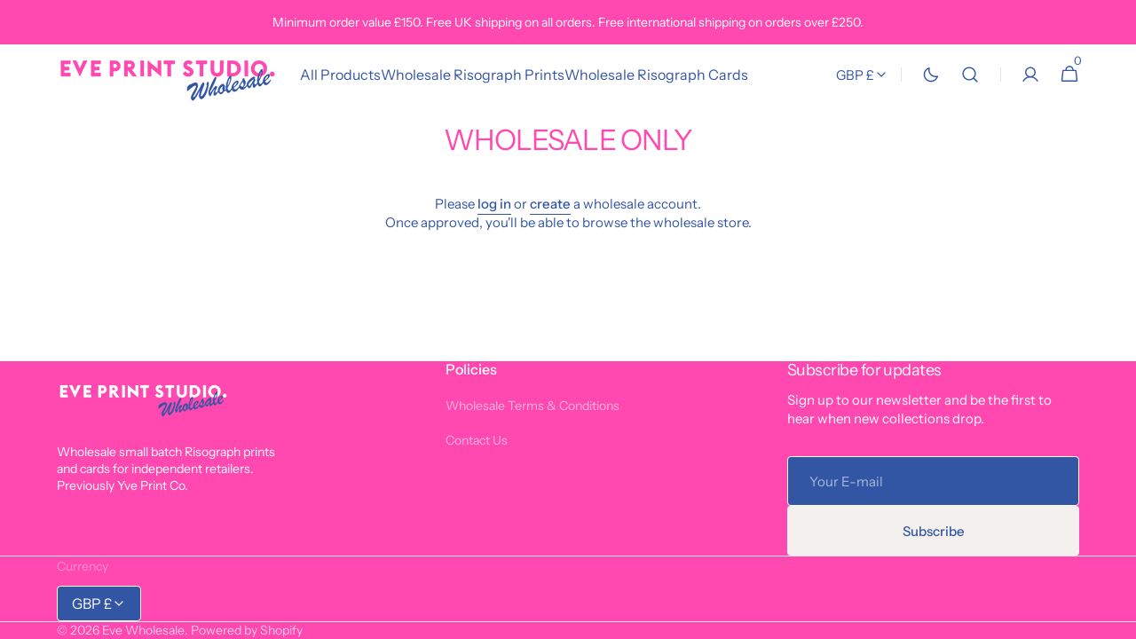

--- FILE ---
content_type: text/css
request_url: https://wholesale.eveprint.studio/cdn/shop/t/2/assets/component-cart-drawer.css?v=115687568690615523741715790155
body_size: 575
content:
.drawer__inner-empty{display:flex;flex-direction:column;align-items:flex-start;justify-content:center;height:100%;padding:3.2rem}.cart__empty-wrapper{margin-bottom:3.2rem}.cart__empty-text{margin:0}.drawer.active .drawer__inner{transform:translate(0)}.product-option__group{display:flex;flex-direction:column;margin-top:.6rem;margin-bottom:0}.product-option{display:flex;flex-wrap:wrap;gap:.2rem;font-size:1.3rem;opacity:.8}.product-option dd{margin:0}.drawer{position:fixed;z-index:1000;left:0;top:0;width:100vw;height:100%;display:flex;justify-content:flex-end;background-color:rgba(var(--color-overlay),.4);transition:visibility var(--duration-default) ease}.drawer.active{visibility:visible}.drawer .cart-item .quantity{width:9.3rem;height:3.7rem}.drawer .cart-item .quantity__input{padding:0;font-size:1.5rem}.drawer .cart-item .quantity__button{width:3.6rem}.drawer__contents{flex-grow:1;display:flex;flex-direction:column;padding-left:2.4rem;padding-right:1.6rem}@media screen and (min-width: 576px){.drawer__contents{padding-left:3.2rem;padding-right:2.4rem}}.drawer__inner{position:relative;display:flex;flex-direction:column;width:65.6rem;max-width:100vw;height:100%;background-color:rgb(var(--color-background));transform:translate(100%);transition:transform var(--duration-default) ease}.drawer__header{position:relative;padding:3.2rem 3.2rem 2.4rem}.drawer__heading{margin:0}.drawer__close{position:absolute;top:2.4rem;right:2.4rem}.drawer__footer{flex:1;display:flex;flex-direction:column;justify-content:space-between;padding:2.4rem}@media screen and (min-width: 576px){.drawer__footer{padding:3.2rem}}.drawer .cart-item{padding-top:1.6rem;padding-bottom:.6rem;border-bottom:.1rem solid rgb(var(--color-border))}@media screen and (min-width: 576px){.drawer .cart-item{padding-top:2.4rem;padding-bottom:1.4rem}}.drawer .cart-item__details{width:100%}.drawer .cart-item__inner-top{display:flex;column-gap:2rem}.drawer .cart-item__media{position:relative;width:7rem;border-radius:.2rem;overflow:hidden}@media screen and (min-width: 576px){.drawer .cart-item__media{width:11.2rem}}.drawer .cart-item__media+cart-remove-button{margin-top:.8rem}.drawer .cart-item__image{position:absolute;top:0;right:0;bottom:0;left:0;width:100%;height:100%;object-fit:cover}.drawer .cart-item__vendor{font-size:1rem}.drawer .cart-item__line{display:flex;justify-content:space-between;align-items:flex-start;column-gap:2rem}.drawer .cart-item__name{font-family:var(--font-heading-family);font-weight:var(--font-heading-weight);font-size:1.6rem;text-decoration:none;transition-property:opacity;transition-duration:var(--duration-default)}.drawer .cart-item__name:hover{opacity:.7}.drawer .cart-item__old-price{color:rgb(var(--color-card-price-old))}.drawer .cart-item__bottom{display:flex;justify-content:space-between;align-items:center;column-gap:2.4rem;margin-top:1.6rem}@media screen and (min-width: 576px){.drawer .cart-item__bottom{column-gap:4.8rem}}.drawer .cart-item__totals{position:relative}.drawer .cart-item__totals .loading-overlay{position:absolute;z-index:1;width:1.8rem;left:0;top:0;bottom:0}.drawer .cart-item__totals .loading-overlay:not(.hidden)+.cart-item__price-wrapper{opacity:.5}.drawer .cart-item__totals .loading-overlay__spinner{position:absolute;top:50%;left:0;width:1.8rem;height:100%;transform:translateY(-50%)}.drawer .cart-item__price-wrapper{display:flex;align-items:center;flex-wrap:wrap;gap:.8rem;font-weight:500}.drawer .cart-item__discounted-prices{display:flex;justify-content:flex-end;flex-wrap:wrap;column-gap:.6rem}.drawer .cart-item__discounted-prices dd{margin-left:0}.drawer .cart-item__error{display:flex;align-items:flex-start;margin-top:1rem}.drawer .cart-item__error-text{font-size:1.2rem;line-height:var(--font-body-line-height);order:1}.drawer .cart-item__error-text:empty+svg{display:none}.drawer .cart-item__error-text+svg{flex-shrink:0;width:1.2rem;margin-right:.7rem;margin-top:.4rem}.drawer .cart-item cart-remove-button{display:block;margin-bottom:1rem}.drawer .cart-item cart-remove-button .button{color:rgb(var(--color-foreground-secondary))}.drawer .cart-item .card__subtitle{color:rgb(var(--color-foreground-secondary))}.drawer .totals{border-top:.1rem solid rgb(var(--color-border));border-bottom:.1rem solid rgb(var(--color-border));padding:1.6rem 0}.drawer .totals:first-child{border-bottom:0}.drawer .totals>*:not(.discounts){margin:0;font-size:1.6rem;line-height:var(--font-body-line-height);letter-spacing:normal}.drawer .totals .discounts{width:100%}.drawer .totals__shipping-value,.drawer .totals__subtotal-value{font-weight:500}.drawer .cart__ctas{display:flex;flex-direction:column;gap:1.6rem;margin-top:2.4rem}.cart-drawer__overlay{position:fixed;top:0;right:0;bottom:0;left:0}.cart-drawer__overlay:empty{display:block}.cart-drawer__footer .totals{display:flex;flex-wrap:wrap;align-items:center;justify-content:space-between;column-gap:2rem}.cart-drawer .tax-note{display:block;margin-top:2.4rem;font-size:1.5rem;color:rgb(var(--color-foreground-secondary));line-height:var(--font-body-line-height)}.cart-drawer .cart__link{margin:0 auto}cart-drawer-items.is-empty+.drawer__footer{display:none}cart-drawer{position:fixed;top:0;left:0;width:100vw;height:100%}.cart-drawer__form{flex-grow:1;display:flex;flex-wrap:wrap}cart-drawer-items{overflow:auto;margin-right:.8rem}cart-drawer-items:not(.is-empty){height:100%}@media screen and (max-height: 650px){cart-drawer-items{overflow:visible}cart-drawer-items:not(.is-empty){height:auto}.drawer__inner{overflow:auto}}.cart-drawer .unit-price{margin-top:0}cart-drawer-items::-webkit-scrollbar{width:6px;height:6px}cart-drawer-items::-webkit-scrollbar-thumb{background-color:rgba(var(--color-foreground),.7);border-radius:100px}
/*# sourceMappingURL=/cdn/shop/t/2/assets/component-cart-drawer.css.map?v=115687568690615523741715790155 */


--- FILE ---
content_type: text/javascript
request_url: https://wholesale.eveprint.studio/cdn/shop/t/2/assets/header.js?v=114011164295525658871715790155
body_size: 129
content:
(function(){const header=()=>{const header2=document.querySelector(".shopify-section-header"),menu=document.querySelector(".list-menu--inline"),menuLinks=document.querySelectorAll(".list-menu-item"),search=document.querySelector(".header__search");header2.addEventListener("keydown",e=>{e.code==="Escape"&&search.isOpen&&search.close()});let vh=window.innerHeight*.01;document.documentElement.style.setProperty("--vh",`${vh}px`);const annBar=document.querySelector(".section-announcement"),annBarObserver=new IntersectionObserver(entries=>{const[entry]=entries;entry.isIntersecting?document.documentElement.style.setProperty("--ann-height",`${entry.intersectionRect.height}px`):document.documentElement.style.setProperty("--ann-height","0px")});annBar&&annBarObserver.observe(annBar),menuLinks.forEach(link=>{link.addEventListener("mouseenter",e=>{link.classList.contains("list-menu--megamenu")?(link.classList.add("list-menu--megamenu-visible"),header2.classList.contains("color-background-3")&&!header2.classList.contains("shopify-section-header-sticky")&&header2.classList.remove("color-background-3"),menuLinks.forEach(el=>{el!==link&&el.classList.remove("list-menu--megamenu-visible")})):menuLinks.forEach(el=>{el.classList.remove("list-menu--megamenu-visible")})})}),menu.addEventListener("mouseleave",e=>{menuLinks.forEach(link=>{link.classList.remove("list-menu--megamenu-visible")})});const addBackground=()=>{new ResizeObserver(entries=>{const[entry]=entries;entry.contentRect.width>=1200&&header2.classList.contains("color-background-3")&&!header2.classList.contains("shopify-section-header-sticky")&&header2.classList.remove("color-background-3")}).observe(header2)},removeBackground=()=>{new ResizeObserver(entries=>{const[entry]=entries;entry.contentRect.width>=1200&&header2.classList.contains("color-background-1")&&!header2.classList.contains("shopify-section-header-sticky")&&header2.classList.add("color-background-3")}).observe(header2)};header2.addEventListener("mouseenter",addBackground),header2.addEventListener("focus",addBackground),header2.addEventListener("focusin",addBackground),header2.addEventListener("mouseleave",removeBackground),header2.addEventListener("focusout",removeBackground);const megaMenuListLinks=()=>{const megaMenuLinkWithSubmenu=document.querySelector(".mega-menu__list-item--children"),megaMenuLinks=document.querySelectorAll(".mega-menu__list-item");megaMenuLinkWithSubmenu&&(megaMenuLinks.forEach(link=>{link.classList.add("mega-menu__list-item--opacity")}),megaMenuLinkWithSubmenu.classList.remove("mega-menu__list-item--opacity"),megaMenuLinkWithSubmenu.classList.add("mega-menu__list-item--visible")),$(".mega-menu__list-item").mouseenter(function(event){megaMenuLinkWithSubmenu&&megaMenuLinkWithSubmenu.classList.remove("mega-menu__list-item--visible"),$(this).removeClass("mega-menu__list-item--opacity"),$(this).siblings().addClass("mega-menu__list-item--opacity"),$(this).mouseleave(()=>{$(this).siblings().removeClass("mega-menu__list-item--opacity")})}),$(".mega-menu__list-item").focus(function(event){megaMenuLinkWithSubmenu&&megaMenuLinkWithSubmenu.classList.remove("mega-menu__list-item--visible"),$(this).removeClass("mega-menu__list-item--opacity"),$(this).siblings().addClass("mega-menu__list-item--opacity"),$(this).mouseleave(()=>{$(this).siblings().removeClass("mega-menu__list-item--opacity")})})},megaMenuSublinks=()=>{$(".mega-menu--list .mega-menu__submenu-item").mouseenter(function(event){$(this).removeClass("mega-menu__submenu-item--opacity"),$(this).parent().siblings().find(".mega-menu__submenu-item").addClass("mega-menu__submenu-item--opacity"),$(this).mouseleave(()=>{$(this).parent().siblings().find(".mega-menu__submenu-item").removeClass("mega-menu__submenu-item--opacity")})}),$(".mega-menu--list .mega-menu__submenu-item").focusin(function(event){$(this).removeClass("mega-menu__submenu-item--opacity"),$(this).parent().siblings().find(".mega-menu__submenu-item").addClass("mega-menu__submenu-item--opacity"),$(this).focusout(()=>{$(this).parent().siblings().find(".mega-menu__submenu-item").removeClass("mega-menu__submenu-item--opacity")})})};megaMenuListLinks(),megaMenuSublinks();const main=document.querySelector("main"),breadcrumbs=document.querySelector(".breadcrumbs-wrapper");main.querySelectorAll(".shopify-section")[0]?.classList.contains("section--has-overlay")&&!main.querySelectorAll(".shopify-section")[0]?.classList.contains("not-margin")&&(header2.classList.add("color-background-1","color-background-3"),breadcrumbs&&breadcrumbs.classList.add("color-background-3"))};header(),document.addEventListener("shopify:section:load",header),document.addEventListener("shopify:section:unload",header),document.addEventListener("shopify:section:reorder",header)})();
//# sourceMappingURL=/cdn/shop/t/2/assets/header.js.map?v=114011164295525658871715790155
